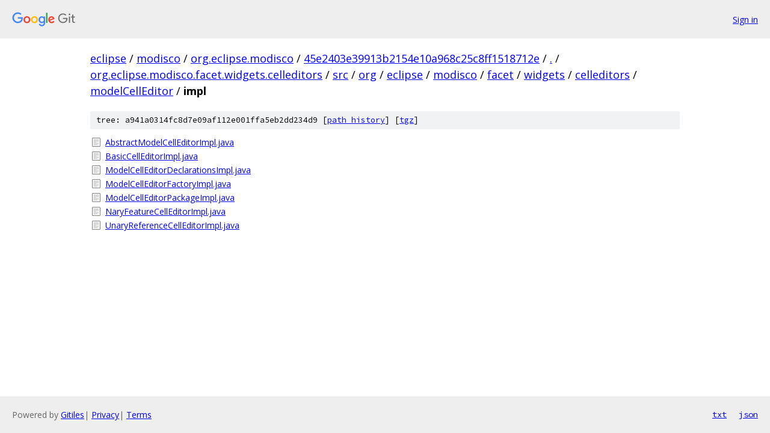

--- FILE ---
content_type: text/html; charset=utf-8
request_url: https://eclipse.googlesource.com/modisco/org.eclipse.modisco/+/45e2403e39913b2154e10a968c25c8ff1518712e/org.eclipse.modisco.facet.widgets.celleditors/src/org/eclipse/modisco/facet/widgets/celleditors/modelCellEditor/impl?autodive=0%2F%2F/
body_size: 1010
content:
<!DOCTYPE html><html lang="en"><head><meta charset="utf-8"><meta name="viewport" content="width=device-width, initial-scale=1"><title>org.eclipse.modisco.facet.widgets.celleditors/src/org/eclipse/modisco/facet/widgets/celleditors/modelCellEditor/impl - modisco/org.eclipse.modisco - Git at Google</title><link rel="stylesheet" type="text/css" href="/+static/base.css"><!-- default customHeadTagPart --></head><body class="Site"><header class="Site-header"><div class="Header"><a class="Header-image" href="/"><img src="//www.gstatic.com/images/branding/lockups/2x/lockup_git_color_108x24dp.png" width="108" height="24" alt="Google Git"></a><div class="Header-menu"> <a class="Header-menuItem" href="https://accounts.google.com/AccountChooser?faa=1&amp;continue=https://eclipse.googlesource.com/login/modisco/org.eclipse.modisco/%2B/45e2403e39913b2154e10a968c25c8ff1518712e/org.eclipse.modisco.facet.widgets.celleditors/src/org/eclipse/modisco/facet/widgets/celleditors/modelCellEditor/impl?autodive%3D0%252F%252F%252F">Sign in</a> </div></div></header><div class="Site-content"><div class="Container "><div class="Breadcrumbs"><a class="Breadcrumbs-crumb" href="/?format=HTML">eclipse</a> / <a class="Breadcrumbs-crumb" href="/modisco/">modisco</a> / <a class="Breadcrumbs-crumb" href="/modisco/org.eclipse.modisco/">org.eclipse.modisco</a> / <a class="Breadcrumbs-crumb" href="/modisco/org.eclipse.modisco/+/45e2403e39913b2154e10a968c25c8ff1518712e">45e2403e39913b2154e10a968c25c8ff1518712e</a> / <a class="Breadcrumbs-crumb" href="/modisco/org.eclipse.modisco/+/45e2403e39913b2154e10a968c25c8ff1518712e/?autodive=0%2F%2F%2F">.</a> / <a class="Breadcrumbs-crumb" href="/modisco/org.eclipse.modisco/+/45e2403e39913b2154e10a968c25c8ff1518712e/org.eclipse.modisco.facet.widgets.celleditors?autodive=0%2F%2F%2F">org.eclipse.modisco.facet.widgets.celleditors</a> / <a class="Breadcrumbs-crumb" href="/modisco/org.eclipse.modisco/+/45e2403e39913b2154e10a968c25c8ff1518712e/org.eclipse.modisco.facet.widgets.celleditors/src?autodive=0">src</a> / <a class="Breadcrumbs-crumb" href="/modisco/org.eclipse.modisco/+/45e2403e39913b2154e10a968c25c8ff1518712e/org.eclipse.modisco.facet.widgets.celleditors/src/org?autodive=0">org</a> / <a class="Breadcrumbs-crumb" href="/modisco/org.eclipse.modisco/+/45e2403e39913b2154e10a968c25c8ff1518712e/org.eclipse.modisco.facet.widgets.celleditors/src/org/eclipse?autodive=0">eclipse</a> / <a class="Breadcrumbs-crumb" href="/modisco/org.eclipse.modisco/+/45e2403e39913b2154e10a968c25c8ff1518712e/org.eclipse.modisco.facet.widgets.celleditors/src/org/eclipse/modisco?autodive=0">modisco</a> / <a class="Breadcrumbs-crumb" href="/modisco/org.eclipse.modisco/+/45e2403e39913b2154e10a968c25c8ff1518712e/org.eclipse.modisco.facet.widgets.celleditors/src/org/eclipse/modisco/facet?autodive=0">facet</a> / <a class="Breadcrumbs-crumb" href="/modisco/org.eclipse.modisco/+/45e2403e39913b2154e10a968c25c8ff1518712e/org.eclipse.modisco.facet.widgets.celleditors/src/org/eclipse/modisco/facet/widgets?autodive=0">widgets</a> / <a class="Breadcrumbs-crumb" href="/modisco/org.eclipse.modisco/+/45e2403e39913b2154e10a968c25c8ff1518712e/org.eclipse.modisco.facet.widgets.celleditors/src/org/eclipse/modisco/facet/widgets/celleditors?autodive=0%2F%2F%2F">celleditors</a> / <a class="Breadcrumbs-crumb" href="/modisco/org.eclipse.modisco/+/45e2403e39913b2154e10a968c25c8ff1518712e/org.eclipse.modisco.facet.widgets.celleditors/src/org/eclipse/modisco/facet/widgets/celleditors/modelCellEditor?autodive=0%2F%2F%2F">modelCellEditor</a> / <span class="Breadcrumbs-crumb">impl</span></div><div class="TreeDetail"><div class="u-sha1 u-monospace TreeDetail-sha1">tree: a941a0314fc8d7e09af112e001ffa5eb2dd234d9 [<a href="/modisco/org.eclipse.modisco/+log/45e2403e39913b2154e10a968c25c8ff1518712e/org.eclipse.modisco.facet.widgets.celleditors/src/org/eclipse/modisco/facet/widgets/celleditors/modelCellEditor/impl">path history</a>] <span>[<a href="/modisco/org.eclipse.modisco/+archive/45e2403e39913b2154e10a968c25c8ff1518712e/org.eclipse.modisco.facet.widgets.celleditors/src/org/eclipse/modisco/facet/widgets/celleditors/modelCellEditor/impl.tar.gz">tgz</a>]</span></div><ol class="FileList"><li class="FileList-item FileList-item--regularFile" title="Regular file - AbstractModelCellEditorImpl.java"><a class="FileList-itemLink" href="/modisco/org.eclipse.modisco/+/45e2403e39913b2154e10a968c25c8ff1518712e/org.eclipse.modisco.facet.widgets.celleditors/src/org/eclipse/modisco/facet/widgets/celleditors/modelCellEditor/impl/AbstractModelCellEditorImpl.java?autodive=0%2F%2F%2F">AbstractModelCellEditorImpl.java</a></li><li class="FileList-item FileList-item--regularFile" title="Regular file - BasicCellEditorImpl.java"><a class="FileList-itemLink" href="/modisco/org.eclipse.modisco/+/45e2403e39913b2154e10a968c25c8ff1518712e/org.eclipse.modisco.facet.widgets.celleditors/src/org/eclipse/modisco/facet/widgets/celleditors/modelCellEditor/impl/BasicCellEditorImpl.java?autodive=0%2F%2F%2F">BasicCellEditorImpl.java</a></li><li class="FileList-item FileList-item--regularFile" title="Regular file - ModelCellEditorDeclarationsImpl.java"><a class="FileList-itemLink" href="/modisco/org.eclipse.modisco/+/45e2403e39913b2154e10a968c25c8ff1518712e/org.eclipse.modisco.facet.widgets.celleditors/src/org/eclipse/modisco/facet/widgets/celleditors/modelCellEditor/impl/ModelCellEditorDeclarationsImpl.java?autodive=0%2F%2F%2F">ModelCellEditorDeclarationsImpl.java</a></li><li class="FileList-item FileList-item--regularFile" title="Regular file - ModelCellEditorFactoryImpl.java"><a class="FileList-itemLink" href="/modisco/org.eclipse.modisco/+/45e2403e39913b2154e10a968c25c8ff1518712e/org.eclipse.modisco.facet.widgets.celleditors/src/org/eclipse/modisco/facet/widgets/celleditors/modelCellEditor/impl/ModelCellEditorFactoryImpl.java?autodive=0%2F%2F%2F">ModelCellEditorFactoryImpl.java</a></li><li class="FileList-item FileList-item--regularFile" title="Regular file - ModelCellEditorPackageImpl.java"><a class="FileList-itemLink" href="/modisco/org.eclipse.modisco/+/45e2403e39913b2154e10a968c25c8ff1518712e/org.eclipse.modisco.facet.widgets.celleditors/src/org/eclipse/modisco/facet/widgets/celleditors/modelCellEditor/impl/ModelCellEditorPackageImpl.java?autodive=0%2F%2F%2F">ModelCellEditorPackageImpl.java</a></li><li class="FileList-item FileList-item--regularFile" title="Regular file - NaryFeatureCellEditorImpl.java"><a class="FileList-itemLink" href="/modisco/org.eclipse.modisco/+/45e2403e39913b2154e10a968c25c8ff1518712e/org.eclipse.modisco.facet.widgets.celleditors/src/org/eclipse/modisco/facet/widgets/celleditors/modelCellEditor/impl/NaryFeatureCellEditorImpl.java?autodive=0%2F%2F%2F">NaryFeatureCellEditorImpl.java</a></li><li class="FileList-item FileList-item--regularFile" title="Regular file - UnaryReferenceCellEditorImpl.java"><a class="FileList-itemLink" href="/modisco/org.eclipse.modisco/+/45e2403e39913b2154e10a968c25c8ff1518712e/org.eclipse.modisco.facet.widgets.celleditors/src/org/eclipse/modisco/facet/widgets/celleditors/modelCellEditor/impl/UnaryReferenceCellEditorImpl.java?autodive=0%2F%2F%2F">UnaryReferenceCellEditorImpl.java</a></li></ol></div></div> <!-- Container --></div> <!-- Site-content --><footer class="Site-footer"><div class="Footer"><span class="Footer-poweredBy">Powered by <a href="https://gerrit.googlesource.com/gitiles/">Gitiles</a>| <a href="https://policies.google.com/privacy">Privacy</a>| <a href="https://policies.google.com/terms">Terms</a></span><span class="Footer-formats"><a class="u-monospace Footer-formatsItem" href="?format=TEXT">txt</a> <a class="u-monospace Footer-formatsItem" href="?format=JSON">json</a></span></div></footer></body></html>